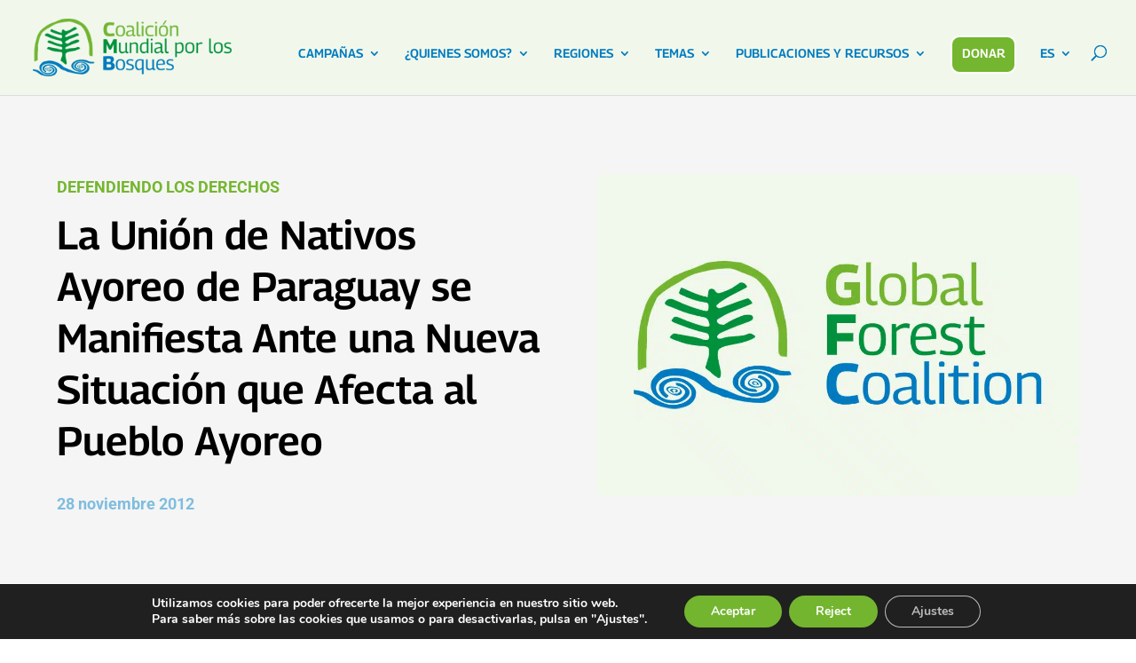

--- FILE ---
content_type: application/javascript; charset=utf-8
request_url: https://globalforestcoalition.org/wp-content/themes/Divi-Child-Theme_WebComposter_/js/and-blog-grid-ajax.js
body_size: 1311
content:
// --- Kill any leftover listeners from Divi duplicates before binding again ---
window.removeEventListener("scroll", window.andBlogScrollHandler || (() => {}));

jQuery(document).ready(function ($) {
  // --- 🧠 Prevent duplicate initialization ---
  if (window.andBlogGridInitialized) return;
  window.andBlogGridInitialized = true;

  // --- 🚫 Don’t run inside Divi Visual Builder ---
  if ($("html").hasClass("et-fb")) return;

  let isLoading = false;

  // --- Smooth fade-in effect for new posts ---
  function revealItems($items) {
    requestAnimationFrame(() => $items.addClass("visible"));
  }

  // --- Auto-scroll to grid top (mobile only) ---
  function scrollToGridTop($grid) {
    if (window.innerWidth <= 980) {
      $("html, body").animate({ scrollTop: $grid.offset().top - 100 }, 400);
    }
  }

  // --- Core AJAX loader ---
  function loadPosts($wrap, direction = "next") {
    if (isLoading) return;
    isLoading = true;

    const $grid = $wrap.prev(".and-blog-grid"),
      type = $wrap.data("type"),
      $next = $wrap.find(".and-blog-next-btn"),
      $prev = $wrap.find(".and-blog-prev-btn"),
      $btn = $wrap.find(".and-blog-loadmore-btn"),
      page = parseInt($wrap.data("page")),
      max = parseInt($wrap.data("max")),
      cats = $wrap.data("cats"),
      posts = $wrap.data("posts"),
      show_date = $wrap.data("show-date"),
      show_categories = $wrap.data("show-categories"),
      labels = {
        load: $wrap.data("load"),
        no_more: $wrap.data("no-more"),
        older: $wrap.data("older"),
        newer: $wrap.data("newer"),
      };

    const target = direction === "next" ? page + 1 : page - 1;
    if (target < 1 || target > max) {
      isLoading = false;
      return;
    }

    // Update UI button text
    if (type === "arrows") {
      (direction === "next" ? $next : $prev).text("Loading…");
    } else {
      $btn.text("Loading…");
    }

    $.post(andBlogGrid.ajax_url, {
      action: "and_blog_grid_ajax_load",
      page: target,
      cats,
      posts,
      show_date,
      show_categories,
    })
      .done((res) => {
        if (res.success) {
          if (type === "arrows") {
            // Replace full grid
            $grid.html(res.data);
            revealItems($grid.children(".and-blog-item.new-item"));
            scrollToGridTop($grid);
            $wrap.data("page", target);
            $next.text(labels.older).prop("disabled", target >= max);
            $prev.text(labels.newer).prop("disabled", target <= 1);
          } else {
            // Append new posts
            const $newItems = $(res.data);
            $grid.append($newItems);
            revealItems($newItems);
            $wrap.data("page", target);
            $btn.text(labels.load);
            if (target >= max) {
              $btn.text(labels.no_more).prop("disabled", true);
            }
          }
        } else {
          // No more posts
          if (type === "arrows") {
            $next.text(labels.older).prop("disabled", true);
          } else {
            $btn.text(labels.no_more).prop("disabled", true);
          }
        }
      })
      .always(() => {
        setTimeout(() => (isLoading = false), 600);
      });
  }

  // --- Button click events ---
  $(document).on("click", ".and-blog-loadmore-btn", function (e) {
    e.preventDefault();
    loadPosts($(this).closest(".and-blog-loadmore"), "next");
  });

  $(document).on("click", ".and-blog-next-btn", function (e) {
    e.preventDefault();
    loadPosts($(this).closest(".and-blog-loadmore"), "next");
  });

  $(document).on("click", ".and-blog-prev-btn", function (e) {
    e.preventDefault();
    loadPosts($(this).closest(".and-blog-loadmore"), "prev");
  });

  // --- Disabled Infinite Scroll Placeholder (for safety) ---
  // This prevents hidden Divi duplicates or future features from triggering.
  window.andBlogScrollHandler = function () {
    // Intentionally empty while infinite scroll is disabled.
  };

  $(window).off(".andBlog"); // remove any existing scroll events
});